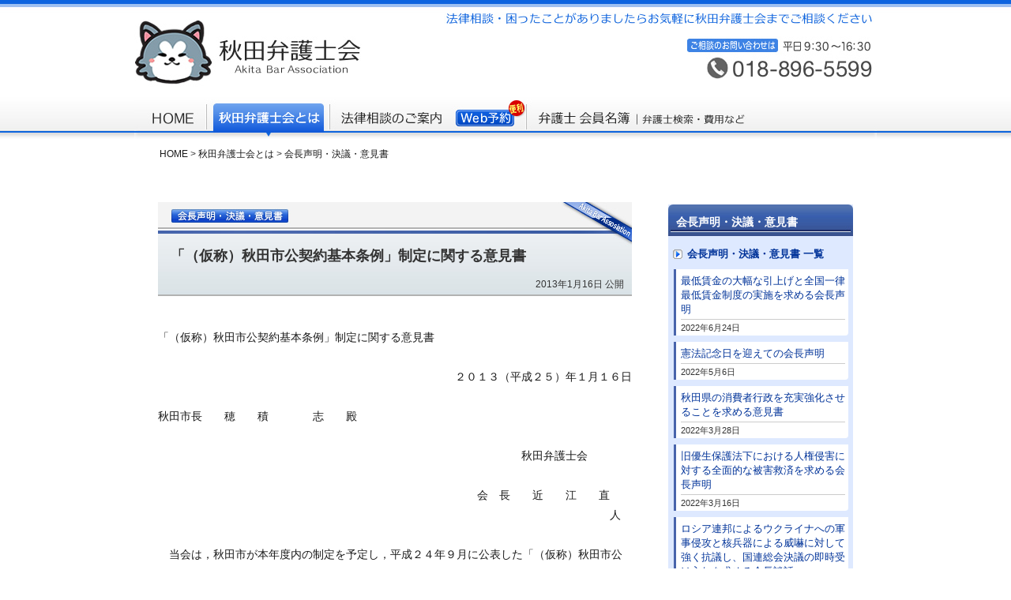

--- FILE ---
content_type: text/html
request_url: https://akiben.jp/statement/2013/01/post-17.html
body_size: 29263
content:
<!DOCTYPE html PUBLIC "-//W3C//DTD XHTML 1.0 Strict//EN" "https://www.w3.org/TR/xhtml1/DTD/xhtml1-strict.dtd">
<html xmlns="https://www.w3.org/1999/xhtml" xml:lang="ja" lang="ja" dir="ltr">
<head>
<meta http-equiv="Content-Type" content="text/html; charset=UTF-8" />

<link rel="start" href="https://akiben.jp/index.html" title="Home" />
<link rel="shortcut icon" type="image/x-icon" href="https://akiben.jp/favicon.ico" />
<link rel="icon" type="image/vnd.microsoft.icon" href="https://akiben.jp/favicon.ico" />
<link rel="apple-touch-icon" type="image/png" href="https://akiben.jp/apple-touch-icon.png" />
<meta name="msapplication-TileImage" content="https://akiben.jp/image/tile-icon.png" />
<meta name="msapplication-TileColor" content="#225DD5" />
<link rel="alternate" type="application/rss+xml" title="最新情報-RSS" href="https://akiben.jp/index.xml" />
<link rel="alternate" type="application/atom+xml" title="最新情報-Atom" href="https://akiben.jp/atom.xml" />
<meta http-equiv="content-style-type" content="text/css" />
<link rel="stylesheet" href="https://akiben.jp/css/pc/styles.css" type="text/css" charset="UTF-8" />
<link rel="stylesheet" href="https://akiben.jp/profile/profile.css" type="text/css" charset="UTF-8" />
<meta http-equiv="content-script-type" content="text/javascript" />
<script type="text/javascript" charset="UTF-8">
<!-- 
function TigilError() {
return true;
}
window.onerror = TigilError;
// -->
</script>
<script src="https://akiben.jp/js/pc/import.js" type="text/javascript" charset="UTF-8"></script>
<script type="text/javascript" charset="UTF-8">
var _gaq = _gaq || [];
var pluginUrl =
 '//www.google-analytics.com/plugins/ga/inpage_linkid.js';
_gaq.push(['_require', 'inpage_linkid', pluginUrl]);
_gaq.push(['_setAccount', 'UA-34104746-1']);
_gaq.push(['_setDomainName', 'akiben.jp']);
_gaq.push(['_trackPageview']);
 (function() {
var ga = document.createElement('script'); ga.type = 'text/javascript'; ga.async = true;
ga.src = ('http:' == document.location.protocol ? 'https://ssl' : 'https://www') + '.google-analytics.com/ga.js';
var s = document.getElementsByTagName('script')[0]; s.parentNode.insertBefore(ga, s);
})();
</script>
<script type="text/javascript" charset="UTF-8">
$.switchPc2Sp({
mode : "pc" ,
spLinkBlockInPc : "#spLinkBlockInPc" , 
anchorToPcInSp : "#anchorToPcInSp"
});
</script>
<style>#spLinkBlockInPc {display:none;}</style>
<link rel="EditURI" type="application/rsd+xml" title="RSD" href="https://akiben.jp/rsd.xml" />
<title>「（仮称）秋田市公契約基本条例」制定に関する意見書｜会長声明・決議・意見書 2013【秋田弁護士会】</title>
</head>

<body id="statement">
<div id="container">
<div id="header">
<div id="header-main">
<img src="https://akiben.jp/image/head01.jpg" alt="法律相談・困ったことがありましたらお気軽に秋田弁護士会までご相談ください" width="940" height="30" />
<div class="akiben"><a href="https://akiben.jp/"><img src="https://akiben.jp/image/head02.jpg" alt="秋田弁護士会" width="310" height="80" /></a></div><!-- .akiben -->
<img class="float-right" src="https://akiben.jp/image/head03.jpg" alt="秋田弁護士会へのご相談のお問い合わせ電話 018-896-5599（平日9：00〜17：00）" width="240" height="70" />
</div><!-- #header-main -->

<div id="header-navi">
<ul>
<li><a href="https://akiben.jp/index.html"><img class="pica-menu" src="https://akiben.jp/image/btn01.jpg" alt="HOME｜秋田弁護士会" width="91" height="49" border="0" id="menu01" /><img class="pica-menu" src="https://akiben.jp/image/btn01-1.jpg" alt="HOME｜秋田弁護士会" width="91" height="49" border="0" id="menu01-1" /></a></li>
<li><a href="https://akiben.jp/profile/index.html"><img class="pica-menu" src="https://akiben.jp/image/btn02.jpg" alt="秋田弁護士会とは｜秋田弁護士会" width="156" height="49" border="0" id="menu02" /><img class="pica-menu" src="https://akiben.jp/image/btn02-1.jpg" alt="秋田弁護士会とは｜秋田弁護士会" width="156" height="49" border="0" id="menu02-1" /></a></li>
<li><a href="https://akiben.jp/consultation/index.html"><img class="pica-menu" src="https://akiben.jp/image/btn03.jpg" alt="法律相談のご案内｜秋田弁護士会" width="154" height="49" border="0" id="menu03" /><img class="pica-menu" src="https://akiben.jp/image/btn03-1.jpg" alt="法律相談のご案内｜秋田弁護士会" width="154" height="49" border="0" id="menu03-1" /></a></li>
<li><a href="https://akiben.jp/yoyaku/"><img class="pica-menu" src="https://akiben.jp/image/btn032.jpg" alt="法律相談のご案内｜秋田弁護士会" width="95" height="49" border="0" id="menu032" /></a></li>
<li><a href="https://akiben.jp/lawyer/index.html"><img class="pica-menu" src="https://akiben.jp/image/btn04.jpg" alt="秋田弁護士会 弁護士 会員名簿（弁護士検索・弁護士費用など）" width="285" height="49" border="0" id="menu04" /><img class="pica-menu" src="https://akiben.jp/image/btn04-1.jpg" alt="秋田弁護士会 弁護士 会員名簿（弁護士検索・弁護士費用など）" width="285" height="49" border="0" id="menu04-1" /></a></li>
</ul>
</div><!-- #header-navi -->
<div id="topicpath">
<ol>
<li><a href="https://akiben.jp/index.html" title="秋田弁護士会">HOME</a> &gt; </li>
<li><a href="https://akiben.jp/profile/index.html">秋田弁護士会とは</a> &gt; </li>
<li><a href="https://akiben.jp/statement/index.html">会長声明・決議・意見書</a></li>
</ol>
</div><!-- end #topicpath -->
</div><!-- #header -->

<div id="content">
<div id="main-content">

<div class="statement">
<h1 id="page-title" class="asset-name entry-title">「（仮称）秋田市公契約基本条例」制定に関する意見書</h1>
<div class="data-blog">2013年1月16日 公開</div><!-- .data-blog -->
</div><!-- .statement -->

<div style="text-align: left;">「（仮称）秋田市公契約基本条例」制定に関する意見書</div><div><br /></div><div style="text-align: right;">　　　　　　　　　　　　　　　　　　　　　　　２０１３（平成２５）年１月１６日</div><div><br /></div><div>秋田市長　　穂　　積　　　　志　　殿</div><div><br /></div><div style="text-align: right;">　　　　　　　　　　　　　　　　　　　　　　　　　　　　秋田弁護士会 &nbsp; &nbsp; &nbsp; &nbsp; &nbsp; &nbsp; &nbsp; 　　　　　</div><div style="text-align: right;">　　　　　　　　　　　　　　　　　　　　　　　　　　　会　長　　近　　江　　直　　人　</div><div><br /></div><div>　当会は，秋田市が本年度内の制定を予定し，平成２４年９月に公表した「（仮称）秋田市公契約基本条例」の概要（以下「市条例案」という。）について，以下のとおり，意見を述べる。</div><div><br /></div><div>第１　意見の趣旨</div><div><br /></div><div>１　条例の目的について</div><div><br /></div><div>　市条例案第１の目的規定に，労働者の適正な労働条件等を確保する旨を明記するべきである。</div><div><br /></div><div>２　条例が適用される公契約（工事，業務委託契約等）及び労働者の範囲について</div><div><br /></div><div>（１）市条例案第２の定義規定に，条例が適用される公契約（工事・業務委託契約等）の具体的な範囲を明記するべきである。</div><div><br /></div><div>（２）市条例案第３（２）等にある「対象労働者」の範囲を具体的に明記するべきである。</div><div><br /></div><div>３　労働者の労働報酬下限額（最低賃金）の規定について</div><div><br /></div><div>　労働者の労働報酬下限額を条例において規定し，労働報酬下限額を審議する第三者委員会等を設置するべきである。</div><div><br /></div><div>４　労働者への周知について</div><div><br /></div><div>　受注者において，対象労働者の範囲，労働報酬下限額及び労働者が異議申出をする場合の申出先と，労働者が当該申出をしたことを理由に解雇・請負契約の解除その他不利益な扱いをしてはならない旨定め，これら事項を作業場の見やすい場所に掲示又は書面で労働者に交付する義務がある旨規定するべきである。</div><div><br /></div><div>５　受注者に対する報告及び立ち入り検査について</div><div><br /></div><div>　受注者に対する市の検査・調査権限として，労働者からの異議申出があった場合に加え，市が条例に定める事項の遵守状況を確認するために必要があると認める場合にも，受注者に対し必要な報告若しくは資料の提出を求めること及び立ち入り検査を可能とする旨規定するべきである。</div><div><br /></div><div>　６　是正命令と是正報告について</div><div><br /></div><div>（１）受注者に対する市の是正命令の発動は，「違反等があったことが明らかなとき」（市条例案第７の２（３））に限定するのではなく，より広く，市が受注者の条例違反を認めた場合に是正のための必要な措置を命ずることができる旨規定するべきである。</div><div><br /></div><div>（２）是正命令を受けた受注者は，速やかに是正措置を講ずるとともに，市が指　定する期日までに，市に報告する義務が存する旨規定するべきである。</div><div><br /></div><div>　７　制裁的規定について</div><div><br /></div><div>　公契約条例の実効性を確保するために，違反業者の公表，公契約の解除，違約金支払，資格停止措置等の制裁的規定を設けるべきである。</div><div><br /></div><div>第２　意見の理由</div><div><br /></div><div>　１　条例の目的について</div><div><br /></div><div>（１）秋田市が，他の自治体より先進して，公契約条例の制定に向けて取り組んでいる姿勢は評価すべきものである。</div><div>　しかし，この度公表された市条例案は，そもそも条例が適用される公契約及び対象労働者の範囲が一義的には明らかではない上，労働者の最低賃金や条例の実効性を確保する制裁的規定も盛り込まれていないなど，既に制定され，施行されている他の自治体の条例と比べても著しく抽象的かつ概括的なものとなっている。この点，市条例案第９において，具体的な規定は，市長が定める規則に委任し，別にこれを定めるとしているが，公契約を通じて政策目的を実現するためには，議会において十分な検討を経て規律すべきであるから，市長が定める規則ではなく，議会が制定する条例で上記具体的規定を定めるべきである。</div><div><br /></div><div>（２）今日，委託企業間の価格競争の激化等により，落札額の低下が進み，サービスの質の低下やいわゆるワーキングプアと呼ばれる労働者の労働条件の悪化が社会問題化している。</div><div>　そこで，かかる社会問題を克服し，公契約に基づく事業やサービスの質の向上，地域経済の健全な発展と市民の経済活動の活性化を図るためには，労働者の雇用と適正な労働条件の確保が不可欠である。</div><div>　しかしながら，市条例案においては，多くの他の自治体が条例の目的に掲げている労働条件の適正化に関しては一切触れられていない。</div><div>　この点，市が条例案の目的に掲げる「公契約の適正な履行および良好な品質の確保を図」るためには，公契約にかかる業務に従事する労働者の雇用と適正な労働条件の確保を図ることが不可欠であることからも，対象労働者の労働条件の適正化を図ることを公契約条例制定の第１次的目的と捉え，市条例案の目的規定にもその旨を明記するべきである。</div><div><br /></div><div>２　条例が適用される工事，業務委託及び労働者の範囲について</div><div><br /></div><div>　市条例案第２（１）では，公契約を「市が発注する工事又は製造その他についての請負契約および業務の委託に関する契約」と定義付けているところ，他の自治体の公契約条例と異なり，予定価格等の具体的要件が定められていない。この点，市条例案規定のとおり，価格を制限することなく，市が発注する一切の上記契約が対象となるのであれば，これは高く評価することができる。しかし，実際には対象となる公契約の範囲も規則で定めるとするのであれば，上記のとおり，妥当ではない。</div><div>　また，市条例案第３（２）等にある「対象労働者」については，「公契約の履行に関わる労働者」と規定されているだけで，下請負者に雇用される労働者や派遣により従事する労働者が含まれるのか否かは不明である上，指定管理者制度での適用があるか否か，個人請負労働者が含まれるのか否かも明らかではない。</div><div>　したがって，条例が適用される工事，業務委託及び労働者の範囲については，市長が定める規則によってではなく，議会における検討を通じて客観性と透明性を高め，広く市民に周知させる見地から、条例において具体的に明記するべきである。</div><div><br /></div><div>３　労働者の労働報酬下限額（最低賃金）の規定について</div><div><br /></div><div>　公契約条例において労働者の労働報酬下限額を規定し、労働者の最低賃金を相当程度引き上げることは、市民の経済活動の活性化に資するとともに、ひいては地域経済の健全な発展に繋がるものである。</div><div>　この点，公契約条例で受注者に一定額の賃金支払の義務を課すことは，契約当事者の合意に基づいて相手方を拘束するものであって，公権力的な規制に基づく義務ではないことから，最低賃金法には抵触しないと解され，また，対等な当事者間の合意を根拠とする以上，優越的地位の濫用には当たらず独占禁止法第２条９項各号が定める「不公正な取引方法」のいずれの類型にも該当するものでもない。</div><div>　したがって，委託企業間の価格競争の激化等により，現場で業務に直接従事している労働者に低賃金が押し付けられている現状を改善するためには，労働報酬下限額を条例に明記するべきである。</div><div>　そして，適正かつ妥当な報酬額を策定するためには，専門性，客観性及び透明性を高める必要があることから，審議会等の第三者委員会を設置して検討されるべきである。</div><div><br /></div><div>４　労働者への周知について</div><div><br /></div><div>　対象労働者が，支払を受けた作業報酬額等について異議がある場合に申出ができるとしても，申出をする先を知ることができず，申出をすることで不利益な扱いをされるのであれば，対象労働者は申出をするのに萎縮し，事実上異議申出をすることは期待できないから，かかる事態を回避するため労働者への周知を図ることが必要となる。</div><div>　また，受注者においても，条例に定める事項について遵守するべきことを客観的・外形的に意識することが可能となる。</div><div><br /></div><div>５　受注者に対する報告及び立ち入り検査について</div><div><br /></div><div>　市条例案では，対象労働者が申出をしない限り，市において受注者に対し立ち入り調査等を実施することができない。</div><div>　この点，対象労働者による申出がない場合に，条例に定める事項を遵守していない受注者に対して報告や資料の提出，立ち入り検査等の措置ができないことになれば，条例違反の状態を放置することになりかねない。</div><div>　したがって，対象労働者から異議申出があった場合に限定せず，条例に定める事項の遵守状況を確認するために必要があると認める場合にも受注者に対し必要な報告若しくは資料の提出，立ち入り検査を可能とする旨規定する必要がある。</div><div><br /></div><div>６　是正命令と是正報告について</div><div><br /></div><div>　市条例案第７の２（３）において，「違反等があったことが明らかなとき」に，市が是正のための必要な措置を命ずるとし，条例違反の明白性を是正命令の発動要件としているが，これでは是正命令の発動要件が限定されることから，「市が受注者の条例違反を認めた場合」にも是正のための必要な措置を命ずることができる旨規定するべきである。</div><div>　また，是正命令を受けた受注者は，速やかに是正措置を講ずることが期待されるところ，その是正内容を明確にし，かつ，確実に履行させるため，受注者に対する是正内容の報告義務を定めるべきである。</div><div><br /></div><div>７　制裁的規定について</div><div><br /></div><div>　条例に違反し，是正命令を受けた受注者においては，必要な是正措置を適切に履行することが期待されるところであるが，実効性を確保するため，違反業者の公表，公契約の解除，違約金支払，資格停止措置等の制裁的規定を設けることも検討されるべきである。</div><div><br /></div><div style="text-align: right;">　　　　　　　　　　　　　　　　　　　　　　　　　　　　　　　　　以　上</div> 



<div id="blog-navi">
<div id="blog-navi01"><a href="https://akiben.jp/statement/2013/02/post-62.html" class="next"><img class="pica-pnt" src="https://akiben.jp/statement/image/btn-next01.jpg" alt="オスプレイの普天間基地配備の撤回を求める会長声明" title="オスプレイの普天間基地配備の撤回を求める会長声明" width="163" height="30" /></a></div><div id="blog-navi02"><a href="https://akiben.jp/statement/index.html"><img class="pica-pnt" src="https://akiben.jp/statement/image/btn-home01.jpg" alt="会長声明・決議・意見書 一覧【秋田弁護士会】" width="159" height="30" /></a></div><div id="blog-navi03"><a href="https://akiben.jp/statement/2013/01/post-13.html" class="previous"><img class="pica-pnt" src="https://akiben.jp/statement/image/btn-prev01.jpg" alt="給費制復活を含む司法修習生への経済的支援を求める会長声明" title="給費制復活を含む司法修習生への経済的支援を求める会長声明" width="163" height="30" /></a></div>
</div><!-- #blog-navi -->
</div><!-- #main-content -->

<div id="sidebar-blog" class="sidebar-statement">
<h3 class="widget-top">会長声明・決議・意見書</h3>
<ul>
<li class="main"><a href="https://akiben.jp/statement/index.html">会長声明・決議・意見書 一覧</a></li>
<li><a href="https://akiben.jp/statement/2022/06/post-168.html">最低賃金の大幅な引上げと全国一律最低賃金制度の実施を求める会長声明</a><br />
<div class="data-menu">2022年6月24日</div></li>


<li><a href="https://akiben.jp/statement/2022/05/post-167.html">憲法記念日を迎えての会長声明</a><br />
<div class="data-menu">2022年5月6日</div></li>


<li><a href="https://akiben.jp/statement/2022/03/post-166.html">秋田県の消費者行政を充実強化させることを求める意見書</a><br />
<div class="data-menu">2022年3月28日</div></li>


<li><a href="https://akiben.jp/statement/2022/03/post-165.html">旧優生保護法下における人権侵害に対する全面的な被害救済を求める会長声明</a><br />
<div class="data-menu">2022年3月16日</div></li>


<li><a href="https://akiben.jp/statement/2022/03/post-164.html">ロシア連邦によるウクライナへの軍事侵攻と核兵器による威嚇に対して強く抗議し、国連総会決議の即時受け入れを求める会長談話</a><br />
<div class="data-menu">2022年3月8日</div></li>


<li><a href="https://akiben.jp/statement/2022/02/post-163.html">秋田県多様性に満ちた社会づくり基本条例（仮称）及び多様性に満ちた社会づくりに関する指針（仮称）に対する意見</a><br />
<div class="data-menu">2022年2月18日</div></li>


<li><a href="https://akiben.jp/statement/2022/02/post-162.html">秋田県への人権救済申立事件(勧告)</a><br />
<div class="data-menu">2022年2月1日</div></li>
</ul>
</div><!-- #sidebar-blog -->
<div id="sidebar">
<div class="widget-profile widget">
<h3 class="widget-top">秋田弁護士会とは</h3>
<ul>
<li class="main"><a href="https://akiben.jp/profile/index.html">秋田弁護士会とは トップ<br />
<span class="font-normal">（秋田弁護士会概要）</span></a></li>
<li><a href="https://akiben.jp/profile/president.html">会長挨拶</a></li>
<li><a href="https://akiben.jp/statement/index.html">会長声明・決議・意見書</a></li>
<li><a href="https://akiben.jp/profile/committee.html">委員会活動</a>
<ul>
<li><a href="https://akiben.jp/profile/cmt-human-rights.html">人権擁護委員会</a></li>
<li><a href="https://akiben.jp/profile/cmt-pollution.html">公害環境対策委員会</a></li>
<li><a href="https://akiben.jp/profile/cmt-criminal-case.html">刑事問題対策委員会</a></li>
<li><a href="https://akiben.jp/profile/cmt-children.html">子どもの人権に関する委員会</a></li>
<li><a href="https://akiben.jp/profile/cmt-consumer.html">消費者問題対策委員会</a></li>
<li><a href="https://akiben.jp/profile/cmt-handicapped.html">高齢者・障害者問題対策委員会</a></li>
<li><a href="https://akiben.jp/profile/cmt-consultation.html">法律相談センター運営委員会</a></li>
<li><a href="https://akiben.jp/profile/cmt-violence.html">民事介入暴力対策委員会</a></li>
<li><a href="https://akiben.jp/profile/cmt-victim.html">犯罪被害者支援委員会</a></li>
<li><a href="https://akiben.jp/profile/cmt-judiciary.html">司法問題対策委員会</a></li>
<li><a href="https://akiben.jp/profile/cmt-constitution.html">憲法委員会</a></li>
<li><a href="https://akiben.jp/profile/cmt-pr.html">広報委員会</a></li>
<li><a href="https://akiben.jp/profile/cmt-citizen.html">市民のための法教育委員会</a></li>
<li><a href="https://akiben.jp/profile/cmt-needy.html">貧困問題対策委員会</a></li>
<li><a href="https://akiben.jp/profile/equality.html">両性の平等に関する委員会</a></li>
</ul></li>
<li><a href="https://akiben.jp/profile/lecturer.html">講師派遣のご案内</a></li>
<li><a href="https://akiben.jp/profile/tsushin.html">あきべん通信・発行冊子</a></li>
<li><a href="https://akiben.jp/profile/aba-hall.html">会館情報<span class="font-normal">（アクセスマップ）</span></a>
<li><a href="https://akiben.jp/profile/related-org.html">関連団体</a>
<li><a href="https://akiben.jp/profile/links.html">リンク集</a>
</ul>
</div><!-- .widget -->

<div class="side-banner">
<a href="https://akiben.jp/event/index.html"><img src="https://akiben.jp/image/banner-event.jpg" alt="秋田弁護士会のイベント情報" width="234" height="50" /></a>
<p>無料法律相談などのイベント情報はこちらからチェック。</p>
<a href="https://akiben.jp/info/index.html"><img src="https://akiben.jp/image/banner-info.jpg" alt="秋田弁護士会からのお知らせ" width="234" height="50" /></a>
<p>業務時間の変更やホームページの更新などについてのご案内。</p>
<a href="https://akiben.jp/consultation/debt.html"><img src="https://akiben.jp/image/banner-debt.jpg" alt="多重債務相談（借金問題でお困りの方へ）" width="234" height="60" /></a>
<p>初回無料、秋田県内各地で対応中！<br />
先ずはご相談ください。</p>
<a href="https://akiben.jp/links/"><img src="https://akiben.jp/image/banner-links.jpg" alt="秋田弁護士会お奨めリンク集" width="234" height="60" /></a>
<p>困った時に役に立つリンク集です。</p>
</div><!-- .side-banner -->

<div class="hr-dot-long"><hr /></div><!-- 区切り線.hr-blue -->

<a href="https://mobile.twitter.com/akibenkouhou" target="_blank"><img src="https://akiben.jp/images/twitter-banner.png" alt="秋田弁護士会に関する情報をTwitterで発信しています！" width="234" height="60" /></a>
<br /><br />
<a href="https://akiben.jp/profile/legal-navi.html"><img src="https://akiben.jp/profile/image/radio_banner_side.jpg" alt="あきべん暮らしの法律ナビ〔ラジオ番組〕" width="234" height="138" /></a>
<p>&nbsp;</p>
</div><!-- #sidebar -->

<div style="clear:both;"></div>
</div><!-- #content -->

<div id="footer">
<div id="backone">
<a href="javaScript:history.back();" onmouseout="MM_swapImgRestore()" onmouseover="MM_swapImage('goback','','https://akiben.jp/image/btn-back02.jpg',1)"><img src="https://akiben.jp/image/btn-back01.jpg" alt="ひとつ前のページにもどる" width="201" height="26" border="0" id="goback" /></a><a href="https://akiben.jp/index.html" onmouseout="MM_swapImgRestore()" onmouseover="MM_swapImage('gotop','','https://akiben.jp/image/btn-top02.jpg',1)"><img src="https://akiben.jp/image/btn-top01.jpg" alt="秋田弁護士会｜トップページにもどる" width="201" height="26" border="0" id="gotop" /></a>
</div><!-- end #backone -->
<div id="footer-link">
<ul>
<li class="first"><a href="https://akiben.jp/index.html">HOME</a></li>
<li><a href="https://akiben.jp/profile/index.html">秋田弁護士会とは</a></li>
<li><a href="https://akiben.jp/consultation/index.html">法律相談のご案内</a></li>
<li><a href="https://akiben.jp/lawyer/index.html">弁護士 会員名簿（弁護士検索・費用など）</a></li>
</ul>
<p><a href="#header" title="このページの先頭へ" onclick="backToHead(); return false"><img src="https://akiben.jp/image/btn-head.jpg" alt="このページの先頭へ" width="128" height="17" /></a></p>
</div><!-- #footer-link -->
<div id="footer-content">
<address>
<img src="https://akiben.jp/image/logo-footer.jpg" alt="秋田弁護士会" width="144" height="22" /><br />
〒010-0951 秋田県秋田市山王6丁目2−7<br />
〔業務時間　平日 9：00～17：00〕<br />
〔電話受付　平日 9：30～16：30〕<br />
TEL 018－862－3770（代表）
</address>
<div id="footer-inquiry">
<img src="https://akiben.jp/image/banner-inquiry.jpg" alt="一人で悩まず、お気軽にご相談ください。秋田弁護士会へのご相談のお問い合わせ電話 018-896-5599（平日9：00〜17：00）" width="288" height="114" />
</div><!-- #footer-inquiry -->
<div id="footer-device">
<p>このホームページは、<a href="https://akiben.jp/sp/index.html">スマートフォン</a>・<br />
<a href="https://akiben.jp/mobile/index.html">携帯電話</a>からもご覧いただけます。</p>
<a href="https://akiben.jp/sp/index.html"><img src="https://akiben.jp/image/footer-sp.jpg" alt="スマートフォン版ホームページ" width="70" height="110" /></a><a href="https://akiben.jp/mobile/index.html"><img src="https://akiben.jp/image/footer-mp.jpg" alt="携帯電話版ホームページ" width="165" height="110" /></a>
</div><!-- #footer-device -->
</div><!-- #footer-content -->
<div style="clear:both;"></div>
<div id="footer-inner">
<ul>
<li>&#9654; <a href="https://akiben.jp/privacy/index.html">個人情報等保護方針</a></li>
<li>&#9654; <a href="https://akiben.jp/site/index.html">このホームページについて</a></li>
<li>&#9654; <a href="https://akiben.jp/sitemap/index.html">サイトマップ</a></li>
</ul>
</div><!-- #footer-inner -->
</div><!-- #footer -->

<div id="spLinkBlockInPc">
<a href="https://akiben.jp/sp/" id="anchorToSpInPc"><span>スマートフォン版サイトを覧る</span></a>
</div><!-- #spLinkBlockInPc -->
</div><!-- #container -->

<div id="copyright">
Copyright &copy; <script type="text/javascript" src="https://akiben.jp/js/copyright.js" charset="UTF-8"></script> 
<a href="https://akiben.jp/">Akita Bar Association</a>. All Rights Reserved. 
</div><!-- #copyright -->
</body>
</html>

--- FILE ---
content_type: text/css
request_url: https://akiben.jp/css/pc/styles.css
body_size: 66
content:
@charset "UTF-8";

@import url(reset.css);
@import url(base2.css);

--- FILE ---
content_type: text/css
request_url: https://akiben.jp/profile/profile.css
body_size: 2478
content:
@charset "UTF-8";

/* 〔ラジオ〕
---------------------------------------------------------------------- */

#main-wide {
width: 880px;
margin: 0px auto;
}
#main-wide h1 {
margin-bottom: 40px;
}
#main-wide p {
margin-bottom: 18px;
line-height: 1.8;
}
#main-wide p.radio {
font-size: 14px;
margin-top: 30px;
border-top: 3px dotted #30659B;
padding-top: 20px;
width: 630px;
margin-bottom: 28px;
}
#radio-cont {
float: left;
width: 654px;
}
#radio-ph {
float: right;
}
#radio-ph h2 {
font-size: 14px;
font-weight: normal;
color: #333;
margin-bottom: 4px;
margin-top: -10px;
}
#radio-ph img {
padding: 2px;
border: 1px solid #CCC;
margin-bottom: 14px;
}

#podcast {
font-size: 14px;
}
#podcast img {
float: left;
padding-right: 14px;
padding-bottom: 14px;
}
#podcast img.abs {
padding-top: 14px;
}


/* 〔あきべん通信〕
---------------------------------------------------------------------- */

#main-content h2.leaf {
background: #344C9A;
display: inline-block;
color: #FFF;
padding-right: 1em;
padding-left: 1em;
border-left: 5px solid #4886CE;
}
.akiben-tsushin {
width: 600px;
float: left;
border-bottom: 1px solid #CCC;
margin-bottom: 30px;
padding-bottom: 20px;
}
.akiben-tsushin img.no {
border: 1px solid #3D5BB7;
float: left;
margin-right: 20px;
}

#tsushin-cont {
float: left;

max-width: 398px;
}

#tsushin-cont .annai {
line-height: 1.6;
}
.akiben-tsushin .sending {
border: 1px solid #344C9A;
padding: 14px;
line-height: 1.6;
margin-bottom: 24px;
-ms-border-radius:		5px; /* CSS3-角丸・以下5行 */
-moz-border-radius:		5px;
-o-border-radius:			5px;
-webkit-border-radius:	5px;
border-radius:				5px;
}
.akiben-tsushin .sending h4 {
font-size: 16px;
padding-bottom: 10px;
color: #C00;
}
#sassi {
font-size: 15px;
border: 1px solid #344C9A;

line-height: 1.6;
margin: 0px 30px 24px;
padding: 10px 14px 10px;
-ms-border-radius:		5px; /* CSS3-角丸・以下5行 */
-moz-border-radius:		5px;
-o-border-radius:			5px;
-webkit-border-radius:	5px;
border-radius:				5px;
}

.akiben-tsushin .date {
font-size: 13px;
margin-bottom: 14px;
}
.akiben-tsushin li {
font-size: 13px;
list-style: decimal inside;
margin-bottom: 2px !important;
}
.akiben-tsushin ol {
margin-bottom: 8px;
}
.akiben-tsushin p {
font-size: 15px;
margin-bottom: 10px;
}
.akiben-tsushin .link a {
background: #FF9;
display: inline;
padding: 4px 10px 2px;
border: 1px solid #3F5CB8;
}

.tsushin {
background: url(https://akiben.jp/profile/tsushin/tsuushin-mark.jpg) no-repeat 420px 110px;
}


--- FILE ---
content_type: text/css
request_url: https://akiben.jp/css/pc/reset.css
body_size: 2140
content:
@charset "UTF-8";

/* =Reset default browser CSS. Based on work by Eric Meyer. 
　　Customized by DESIGN CROSS in 2011-03-01
-------------------------------------------------------------- */

html, body, div, span, applet, object, iframe,
h1, h2, h3, h4, h5, h6, p, blockquote, pre,
a, abbr, acronym, address, big, cite, code,
del, dfn, em, font, img, ins, kbd, q, s, samp,
small, strike, strong, sub, sup, tt, var,
b, u, i, center,
dl, dt, dd, ol, ul, li,
fieldset, form, label, legend,
table, caption, tbody, tfoot, thead, tr, th, td {
background-color: transparent;
margin: 0;
padding: 0;
border: none;
list-style: none;
}
body {
_font-family: Verdana, Geneva, "ＭＳ Ｐゴシック", "MS PGothic", sans-serif;
color: #191919;
padding: 0; /* これにより、IE 5* ブラウザではコンテナが中央揃えになります。そして、テキストは、#container セレクタの初期設定である左揃えに設定されます */
margin: 0; /* 複数の異なるブラウザの初期設定値に対応するため、body エレメントのマージンと余白を 0 にすることをお勧めします */
text-align: center;
font: 100%/1.6 "ヒラギノ角ゴ Pro W3", "Hiragino Kaku Gothic Pro", "メイリオ", Meiryo, Osaka, "ＭＳ Ｐゴシック", "MS PGothic", sans-serif;
background: #FFFFFF;
}
h1, h2, h3, h4, h5, h6 {
font-family: "ヒラギノ角ゴ Pro W3", "Hiragino Kaku Gothic Pro", "メイリオ", Meiryo, Osaka, "ＭＳ Ｐゴシック", "MS PGothic", sans-serif;
}
blockquote {
quotes: none;
}
blockquote:before, blockquote:after {
content: '';
content: none;
}
del {
text-decoration: line-through;
}
/* tables still need 'cellspacing="0"' in the markup */
table {
border-collapse: collapse;
border-spacing: 0;
}
img {
-ms-interpolation-mode: bicubic;
vertical-align: top;
}
a img {
border: none;
}
a:link {
color: #003399;
text-decoration: none;
}
a:visited {
color: #003399;
text-decoration: none;
}
a:hover {
color: #E10112;
text-decoration: underline;
}
a:active {
color: #CC3333;
text-decoration: none;
}

em {
font-style: normal;
font-weight: bolder;
text-decoration: none;
}
hr {
display: none;
}


--- FILE ---
content_type: text/css
request_url: https://akiben.jp/css/pc/base2.css
body_size: 52057
content:
@charset "UTF-8";

body {
_font-family: Verdana, Geneva, "ＭＳ Ｐゴシック", "MS PGothic", sans-serif;
color: #191919;
padding: 0; /* これにより、IE 5* ブラウザではコンテナが中央揃えになります。そして、テキストは、#container セレクタの初期設定である左揃えに設定されます */
margin: 0; /* 複数の異なるブラウザの初期設定値に対応するため、body エレメントのマージンと余白を 0 にすることをお勧めします */
text-align: center;
font: 100%/0px "ヒラギノ角ゴ Pro W3", "Hiragino Kaku Gothic Pro", "メイリオ", Meiryo, Osaka, "ＭＳ Ｐゴシック", "MS PGothic", sans-serif;
background: #FFF url(https://akiben.jp/image/bg.jpg) repeat-x left top;
-webkit-text-size-adjust: none;
}

#container {
width: 940px;
margin: 0px auto; /* 自動マージン（幅と連動）により、ページが中央揃えになります */
text-align: left;
line-height: 1.6;
background: url(https://akiben.jp/image/bg-header.jpg) no-repeat left top;
}

#top #container {
background: url(https://akiben.jp/image/bg-top.jpg) no-repeat left top;
}


/* 〔トップページ-上段〕
---------------------------------------------------------------------- */
#top-copy {
margin: 33px 0px 16px 30px;
margin: 63px 0px 16px 30px;

background: url(https://akiben.jp/images/bg-top-copy.jpg) no-repeat left top;
}
#top-copy p {
font-size: 14px;
line-height: 1.6;
margin-top: 9px;
color: #333;
}


a:link {
color: #003399;
text-decoration: none;
}
a:visited {
color: #003399;
text-decoration: none;
}
a:hover {
color: #E10112;
text-decoration: underline;
}
a:active {
color: #CC3333;
text-decoration: none;
}


/* #header　▼▼▼▼▼▼▼▼▼▼▼▼▼▼▼▼▼▼▼▼▼i
---------------------------------------------------------------------- */
#header {
}
#header h1,
#header .akiben {
display: inline;
float: left;
}
#header-main {
display: block;
height: 126px;
width: 940px;
}
#header-navi {
height: 49px;
width: 940px;
}
#header-navi li {
float:left; /* リストを横に並べるためのテク〔長谷川〕 */
list-style-type:none;
padding:0px;
margin:0px;
height:49px;
line-height: 0;
}

/* #menu〔ヘッダーメニューボタン〕
-------------------------------------------------------------- */
#menu01,
#menu01-1 {
width: 91px;
}
#menu02,
#menu02-1 {
width: 156px;
}
#menu03,
#menu03-1 {
width: 154px;
}
#menu032,
#menu032-1 {
width: 95px;
}
#menu04,
#menu04-1 {
width: 285px;
}
#menu01,
#menu02,
#menu03,
#menu04,
#top #menu01-1,
#profile #menu02-1,
#links #menu02-1,
#statement #menu02-1,
#event #menu02-1,
#info #menu02-1,
#consultation #menu03-1,
#lawyer #menu04-1 {
display: inline;
}
#menu01-1,
#menu02-1,
#menu03-1,
#menu04-1,
#top #menu01,
#profile #menu02,
#links #menu02,
#statement #menu02,
#event #menu02,
#info #menu02,
#consultation #menu03,
#lawyer #menu04 {
display:none;
}


/* #topicpath　▼▼▼ */
#topicpath {
text-decoration: none;
list-style: none;
line-height: 12px;
font-size: 12px;
margin: 14px 100px 30px 30px;
color: #333;
overflow: hidden;
}
#topicpath ol {
padding: 0px 0px 10px 2px;
}
#topicpath li {
display: inline;
}
#topicpath a:link {
color: #191919;
}
#topicpath a:visited {
color: #191919;
}
#topicpath a:hover {
color: #E10112;
}
#topicpath a:active {
color: #191919;
}

#top #topicpath {
display:none;
}


/* #content　▼▼▼ */

#content {
margin-bottom: 60px;
}

/* 〔トップページ-上段〕
---------------------------------------------------------------------- */

#top-consultation-ue {
margin: 0px auto 0px 30px;
background: url(https://akiben.jp/image/bg-top-consultation-ue.jpg) no-repeat left top;
width: 880px;
min-height:138px; /* 以下3行の並びでIE6にもmin-heightを適用可能 */
height: auto !important;
height: 138px;
}
#top-consultation-ue p {
font-size: 14px;
line-height: 1.48;
padding: 88px 14px 12px 150px;
}
#top-consultation-shita {
margin: 0px auto 20px 30px;
background: url(https://akiben.jp/image/bg-top-consultation-shita.jpg) no-repeat left bottom;
width: 880px;
min-height:268px; /* 以下3行の並びでIE6にもmin-heightを適用可能 */
height: auto !important;
height: 268px;
position: relative;
}
img.free {
vertical-align: baseline;
font-size: 0px;
line-height: 1px;
padding-left: 8px;
}

img#banner-sat {
position: absolute;
left: 470px;
top: 144px;
}



#top-consultation-shita ul.left {
float: left;
width: 430px;
padding-left: 42px;
margin-bottom: 10px;
}
#top-consultation-shita ul.right {
float: left;
width: 370px;
}
#top-consultation-shita li {
font-size: 15px;
line-height: 1.8;
background: url(https://akiben.jp/image/icon-top-shikaku.gif) no-repeat left 0.44em;
padding-left: 18px;
}
#top-consultation-shita .consultation-banner {
font-size: 12px;
line-height: 1.28;
}
#top-consultation-shita .consultation-banner img {
margin: 2px 0px 8px;
}
#top-consultation-shita img#btn-top-consultation {
position: absolute;
left: 32px;
bottom: 10px;
}
#top-consultation-note {
font-size: 13px;
margin: 0px auto 14px 52px;
padding: 0px;
}
#main-menu-consultation #top-consultation-note {
font-size: 13px;
margin: 20px auto 10px 0px;
}

#c-case {
padding: 24px 0px 0px;
margin: 0px 20px auto 40px;
border-top: 1px solid #CCC;
zoom: 1; /* IE6で上余白が倍になるのを正すためのハック */
}
#c-case p {
font-size: 14px;
line-height: 1.48;
padding: 10px 20px 50px 0px;
}

#civil-case {
width: 410px;
float: left;
}
#criminal-case {
width: 390px;
float: right;
}

#criminal-case p {
padding: 10px 16px 50px 0px;
}


/* #news-pickup〔新着情報-ピックアップ〕
-------------------------------------------------------------- */
#news-pickup dl {
display: none;
}
#news-pickup dl.act {
display: block;
margin: 36px 30px 24px;
border-bottom: 3px double #999;
border-top: 3px double #999;
padding-top: 12px;
background: #FFF5D5;
}

#news-pickup dt,
#news-pickup dd span {
display: none;
}
#news-pickup dd {
font-size: 14px;
line-height: 1.4;
margin-bottom: 8px;
background: url(https://akiben.jp/image/news-pickup.jpg) no-repeat 10px 2px;
padding: 2px 10px 0px 152px;
}

/* #news〔新着情報-タブ〕
-------------------------------------------------------------- */
#news {
font-size: 1px;
line-height: 0px;
width: 620px;
float: left;
margin: 0px auto 40px 30px;
display: inline;
}
#news h2 {
display: inline;
}
#news-tab {
font-size: 11px;
line-height: 0px;
background: url(https://akiben.jp/image/bg-tab.jpg) no-repeat left top;
border-bottom: 1px solid #0D64DF;
margin-bottom: 1px;
position: relative;
}
#news-tab img {
width: 78px;
margin-right: 2px;
}
#news-tab img.btn-default {
width: 90px;
}
#news-tab img.btn-default {
visibility: hidden;
}
#news-tab span {
line-height: 18px;
margin-left: 4px;
color: #333;
vertical-align: bottom;
}
#news-tab img.rss-icon {
width: 45px;
margin-right: 0px;
position: absolute;
right: 0px;
height: 14px;
top: 3px;
}

/* #news-headline〔新着情報-中身〕
---------------------------------------------------------------------- */
#news-headline {
width: 620px;
height: 324px;
overflow: scroll;
overflow-x : hidden;
border-top: 1px solid #999;
border-bottom: 1px solid #0D64DF;
}
#news-headline dl {
padding-top: 12px;
}
#news-headline dt {
font-size: 13px;
line-height: 20px;
width: 160px;
color: #333;
margin: 0px 0px 4px;
padding: 4px 0px 6px;
clear: both;
float: left;
}
#news-headline dd {
font-size: 14px;
line-height: 20px;
border-bottom-width: 1px;
border-bottom-style: dotted;
border-bottom-color: #0D64DF;
margin: 0px 8px 4px 0px;
padding: 5px 0px 6px 184px;
}
* html #news-headline dd { /* IE6WinとIE5Macのみ適用ハック */
border-bottom-color: #E1E1E1;
border-bottom-style: solid;
}
#news-headline dd.news-statement {
background: url(https://akiben.jp/image/icon-stat.jpg) no-repeat 92px 5px;
}
#news-headline dd.news-event {
background: url(https://akiben.jp/image/icon-event.jpg) no-repeat 92px 5px;
}
#news-headline dd.news-info {
background: url(https://akiben.jp/image/icon-info.jpg) no-repeat 92px 5px;
}

#news li {
font-size: 12px;
line-height: 1;
padding: 8px 0px 0px 16px;
background: url(https://akiben.jp/image/icon-shikaku.gif) no-repeat left 7px;
}

/* #education〔トップ-出前授業〕
---------------------------------------------------------------------- */
#education {
width: 620px;
margin: 0px auto 40px 30px;
float: left;
background: url(https://akiben.jp/image/bg-top-education.jpg) no-repeat right top;
font-size: 1px;
line-height: 0px;
min-height:80px; /* 以下3行の並びでIE6にもmin-heightを適用可能 */
height: auto !important;
height: 80px;
display: inline;
}
#education h2 {
border-left: 5px solid #0039BB;
padding-left: 5px;
font-size: 1px;
line-height: 0px;
}
#education p {
border-left: 5px solid #7FB9FF;
font-size: 14px;
line-height: 1.4;
padding: 10px 0px 0px 6px;
}
#education p.top-note {
font-size: 13px;
padding-top: 6px;
}

/* #banner-device〔トップ-閲覧デバイス〕
---------------------------------------------------------------------- */
#banner-device {
float: right;
width: 264px;
clear: none;
}

/* #top-lawyer〔トップ-弁護士名簿〕
---------------------------------------------------------------------- */
#top-lawyer {
margin: 0px auto 40px 30px;
width: 880px;
}
#top-lawyer h2 {
height: 29px;
width: 880px;
}
#top-lawyer img {
font-size: 1px;
line-height: 0px;
}
#top-lawyer .list-menu {
float: left;
height: 139px;
width: 440px;
}
#top-lawyer-cost {
height: 139px;
width: 440px;
float: right;
position: relative;
background: url(https://akiben.jp/image/bg-top-cost.jpg) no-repeat left top;
overflow: auto;
}
#top-lawyer-cost h3 {
margin: 16px 0px 8px 64px;
font-size: 16px;
line-height: 1;
font-weight: normal;
}
#top-lawyer-cost p {
margin: 0px 16px 6px 66px;
font-size: 13px;
line-height: 16px;
}
#top-lawyer-cost .btn-top-cost {
height: 30px;
width: 30px;
position: absolute;
right: 8px;
bottom: 4px;
}

/* #outer-link〔トップ-リンク集〕
---------------------------------------------------------------------- */
#outer-link {
margin: 0px auto 24px 30px;
width: 900px;
font-size: 13px;
line-height: 1.25;
}
#outer-link h2 {
font-size: 13px;
line-height: 1.4;
font-weight: normal;
color: #333;
height: 22px;
background: url(https://akiben.jp/image/bg-outersaite.gif) no-repeat right bottom;
width: 880px;
}
#outer-link p {
padding-top: 14px;
padding-right: 20px;
}

/* #outer-site〔トップ-弁護士名簿〕
---------------------------------------------------------------------- */
#outer-site {
margin: 0px auto 0px 30px;
width: 900px;
}
#outer-site h2 {
font-size: 13px;
line-height: 1.4;
font-weight: normal;
color: #333;
height: 22px;
background: url(https://akiben.jp/image/bg-outersaite.gif) no-repeat right bottom;
width: 880px;
}
#outer-site h2 span {
background: #FFF;
}
#outer-site .outer-banner {
float: left;
width: 211px;
margin-right: 12px;
display: inline;
}
#outer-site .outer-banner p {
font-size: 13px;
color: #333;
margin-top: 6px;
padding-bottom: 10px;
}
#himawari110 {
width: 880px;
font-size: 13px;
line-height: 1.25;
margin-bottom: 10px;
margin-top: 4px;
}
#himawari110 p {
padding-top: 4px;
}
#main-content #himawari110-consultation {
width: 600px;
}
#main-content #himawari110-consultation h2 {
font-size: 16px;
color: #FFF;
font-weight: bold;
margin-bottom: 10px;
background: #41488F;
padding: 4px 0px 1px 8px;
}
#main-content #himawari110-consultation img {
padding-left: 14px;
}


/* #main-content　▼▼▼ */

#main-content {
margin: 0px auto 0px 30px;
width: 600px;
float: left;
font-size: 87.5%;
line-height: 1.8;
display: inline;
}
#main-content h1 {
font-size: 22px;
margin-bottom: 26px;
background: url(https://akiben.jp/image/bg-ttl.jpg) no-repeat left top;
color: #0057BB;
line-height: 1.2;
padding: 42px 0px 22px 112px;
font-weight: bold;
}
#main-content h1.main,
#main-content h1.main-lawyer {
font-size: 28px;
margin-bottom: 26px;
background: url(https://akiben.jp/image/bg-title.jpg) no-repeat left top;
color: #FFF;
padding: 36px 0px 22px 116px;
}
#main-content h1.lec {
background: url(https://akiben.jp/image/bg-lec-ttl.jpg) no-repeat left top;
}
#main-content h1.main-lawyer {
background: url(https://akiben.jp/image/bg-title-lawyer.jpg) no-repeat left top;
}
#main-content h1.lawyer-list {
background: url(https://akiben.jp/image/bg-ttl-lawyer.jpg) no-repeat left top;
color: #008B65;
}
#main-content h2 {
font-size: 20px;
margin-bottom: 10px;
color: #333;
}
#main-content h2.s {
font-size: 16px;
margin-bottom: 4px;
color: #333;
}
#main-content h2.prof span,
#main-content h2.lawyer-search span {
color: #0057BB;
padding: 6px 14px 4px;
line-height: 2.4;
border-top: 2px solid #0057BB;
border-bottom: 2px solid #0057BB;
background: #FFF;
background: -webkit-gradient(linear, left top, left bottom, from(#FFF), to(#F5F5F5)); /* CSS3-グラデ背景 */
background: linear-gradient(#FFF, #F5F5F5);
background: -moz-linear-gradient(top, #FFF, #F5F5F5);
-webkit-border-radius: 0px; /* CSS3-角丸 */
border-radius: 0px;
-webkit-box-shadow:0px 1px 2px rgba(000,000,000,0.1); /* CSS3-影 */
box-shadow:0px 1px 2px rgba(000,000,000,0.1);
}
#main-content h2.lawyer-search span {
color: #249E72;
border-top: 2px solid #259F73;
border-bottom: 2px solid #259F73;
background: #FFF;
background: -webkit-gradient(linear, left top, left bottom, from(#FFF), to(#F5F5F5)); /* CSS3-グラデ背景 */
background: linear-gradient(#FFF, #F5F5F5);
background: -moz-linear-gradient(top, #FFF, #F5F5F5);
-webkit-border-radius: 0px; /* CSS3-角丸 */
border-radius: 0px;
-webkit-box-shadow:0px 1px 2px rgba(000,000,000,0.1); /* CSS3-影 */
box-shadow:0px 1px 2px rgba(000,000,000,0.1);
}
#main-content h2.lawyer-search span.for-set-search {
display: block;
padding: 6px 0px 5px 14px;
line-height: 1;
}

#main-content #lawyer-charges h2 {
background: url(https://akiben.jp/image/charges-sidebar-d.gif) no-repeat left top;
padding: 4px 0px 0px 32px;
}

#main-content h2.cmt {
margin-bottom: 20px;
color: #0057BB;
border-bottom: 1px solid #2051D5;
padding-top: 14px;
font-weight: normal;
}
#main-content h2.lawyer-cost {
color: #008B65;
}
#main-content h3 {
font-size: 16px;
margin-bottom: 4px;
color: #333;
line-height: 1.4;
}
#main-content h3.lawyer-cost {
margin-bottom: 14px;
color: #00479C;
}
#main-content h3.related {
border-bottom: 1px solid #CCC;
padding: 12px 0px 4px;
margin-bottom: 10px;
}
#main-content p {
margin-bottom: 16px;
}
#main-content ol {
}
#main-content ol li {
margin-bottom: 16px;
}


/* 〔法律相談｜民事当番・刑事当番〕
---------------------------------------------------------------------- */
#consultation-case {
padding: 34px 20px 8px 36px;
background: #FEFFDB;
border: 1px solid #E19EA9;
}
#consultation-case img {
margin-bottom: 10px;
}
#top-consultation-note2 {
font-size: 13px;
margin: 0px auto 20px 52px;
padding: 0px 0px 0px 1em;
width: 380px;
text-indent: -1em;
}

/* 〔秋田弁護士会とは〕
---------------------------------------------------------------------- */
#profile-copy {
}
#profile-copy img {
margin-bottom: 10px;
}

.link-heading li {
padding-left: 18px;
background: url(https://akiben.jp/image/icon-shikaku-rev.gif) no-repeat left 0.25em;
font-size: 14px;
line-height: 1.4;
margin: -8px 0px 10px;
}
.kaikan-map li {
margin: -8px 0px 10px 260px;
}

#president-statement {
float: left;
width: 440px;
padding-top: 14px;
}
#president-statement h2 {
margin-bottom: 24px;
}
#president {
float: right;
width: 130px;
margin: 0px;
padding: 22px 0px 0px;
line-height: 1.4;
}
#president img {
margin-bottom: 8px;
}
#president-no-photo {
margin: 0px;
padding: 0px 42px 36px 0px;
line-height: 1.4;
text-align: right;
}

#main-menu-profile {
margin: 24px 0px 18px 20px;
}
.profile-right {
width: 280px;
float: left;
}
.profile-left {
float: right;
width: 280px;
}
#main-menu-profile li {
background: url(https://akiben.jp/image/icon-sankaku.gif) no-repeat left 0.4em;
margin-bottom: 10px;
padding-left: 12px;
padding-bottom: 2px;
font-size: 16px;
line-height: 1.4;
}

#demae,
#haken {
}
#demae h2 span,
#haken h2 span {
font-size: 18px;
padding: 7px 10px 4px;
background: #0057BB;
color: #FF9;
}
#haken h3 {
color: #0057BB;
padding: 4px 0px 2px;
margin-bottom: 6px;
border-bottom: 1px solid #CCC;
}
#demae h3 span {
color: #0057BB;
font-size: 16px;
border: 1px solid #0057BB;
padding: 5px 8px 4px;
font-weight: normal;
}
#demae h4 {
font-size: 16px;
color: #333;
line-height: 1.4;
border-bottom: 1px solid #CCC;
padding-bottom: 4px;
}
#demae .year {
width: 78px;
float: left;
}
#demae .lesson {
float: right;
width: 520px;
}
#demae .lesson p {
line-height: 1.6;
padding: 6px 0px 0px 8px;
}
#demae .lesson2 {
border-bottom: 1px solid #CCC;
}
#demae .lesson2 img {
border: 1px solid #CCC;
}
#demae .lesson2 h4 {
border-style: none;
display: block;
padding-top: 12px;
line-height: 18px;
}
#demae .lesson2 p {
padding-top: 8px;
}
#demae .lesson2 span.year2 {
border: 1px solid #999;
padding: 4px 8px 2px;
background: #C9E1FF;
}

#map_canvas {
padding: 2px;
border: 1px solid #CCC;
margin: 6px 0px 8px;
}
.msmap-title {
font-size: 16px;
font-weight: bold;
}
.msmap-data {
font-size: 14px;
line-height: 1.7;
padding-left: 5px;
}
.waku-small {
font-size: 11px;
padding: 2px 5px 1px 6px;
border: 1px solid #CCC;
line-height: 2.0;
}
#rss-note p {
margin-bottom: 8px;
}

/* 〔法律相談-メインメニューとノート、弁護士検索トップ〕
---------------------------------------------------------------------- */
#main-menu-consultation {
margin-left: 30px;
background: url(https://akiben.jp/consultation/image/ill-bg.jpg) no-repeat right 20px;
}

#lawyer-top-map {
height: 480px;
width: 340px;
float: right;
position: relative;
font-size: 14px;
overflow: hidden;
}
#lawyer-top-map ul {
top: 0;
left: 0;
height: 480px;
position: absolute;
overflow: hidden;
}
#lawyer-top-map ul li {
width: 340px;
height: 480px;
float: left;
display: inline;
overflow: hidden;
}

#flickthumb {
width: 280px;
text-align: left;
margin: 12px 0px 24px 294px;
}
#flickthumb ul {
width: 280px;
}
#flickthumb ul li {
width: 140px;
float: left;
cursor: pointer;
display: inline;
text-align: left;
line-height: 1.2;
}
#flickthumb ul li.active {
filter:alpha(opacity=100) !important;
-moz-opacity: 1!important;
opacity: 1!important;
font-weight: bold !important;
}

#lawyer-top-map ul:after,
#flickthumb ul:after {
content: ".";
height: 0;
clear: both;
display: block;
visibility: hidden;
}
#lawyer-top-map ul,
#flickthumb ul {
display: inline-block;
overflow: hidden;
}


#lawyer-top-map span {
font-size: 12px;
color: #333;
}
#akita {
position: absolute;
left: 60px;
top: 220px;
}
#yurihonjo {
position: absolute;
left: 34px;
top: 310px;
}
#kazuno {
position: absolute;
left: 238px;
top: 68px;
}
#odate {
position: absolute;
left: 164px;
top: 44px;
}
#noshiro {
position: absolute;
left: 58px;
top: 80px;
}
#daisen {
position: absolute;
left: 138px;
top: 278px;
}
#yokote {
position: absolute;
left: 162px;
top: 342px;
}


#lawyer-top-list,
#lawyer-area,
#lawyer-syllabary,
#lawyer-male-female {
margin-left: 30px;
background: none;
}
#lawyer-top-list li,
#main-menu-consultation li,
#lawyer-area li,
#lawyer-syllabary li,
#lawyer-male-female li,
#lawyer-charges li {
background: url(https://akiben.jp/image/icon-shikaku-rev.gif) no-repeat left 0.4em;
margin-bottom: 6px;
padding-left: 20px;
padding-bottom: 2px;
font-size: 16px;
}

#set-search {
margin-left: 14px;
background: none;
padding-top: 10px;
}
#set-search p {
margin-bottom: 8px;
}
#set-search form,
#set-search input[type="text"] {
font-size: 105%;
}
#set-search input[type="text"] {
background: #F8F8F8;
}
#set-search fieldset {
background: #F8F8F8;
padding: 4px 0px 8px 14px;
border: 1px solid #A6A6A6;
}
* html #set-search fieldset { /* IE6WinとIE5Macのみ適用ハック */
background: none;
}
*:first-child+html #set-search fieldset { /* IE7Winのみ適用ハック */
background: none;
}
#set-search legend {
font-weight: bold;
padding: 0px 8px;
color: #333;
}
#set-search input,
#set-search select,
#set-search textarea {
padding: 4px;
font-weight: bold;
}
#set-search input textarea {
background: #F8F8F8;
}
#set-search select option {
padding : 0 0.5em;
}
#set-search form label {
cursor : pointer;
}
#set-search input:focus,
#set-search select:focus,
#set-search textarea:focus {
background: #FFFFE6;
}
#set-search input#btn-submit {
padding: 40px 0px 0px;
background: #FFF;
border-top: none;
border-right: none;
border-bottom: none;
border-left: none;
margin: 0px 0px 4px 4px;
vertical-align: middle;
font-size: 0px;
color: transparent;
}
.search-content-nav {
display: none;
}
.search-results-query {
font-size: 16px !important;
padding: 8px 0px 16px !important;
}
#lawyer-charges li {
margin-left: 30px;
}
#consultation-note {
padding: 12px 10px 12px 20px;
border-top: 3px solid #9DC1F1;
border-right: 1px solid #9DC1F1;
border-bottom: 3px solid #9DC1F1;
border-left: 1px solid #9DC1F1;
background: #F3F3F3;
background: -webkit-gradient(linear, left top, left bottom, from(#FFF), to(#F0F0F0)); /* CSS3-グラデ背景 */
background: linear-gradient(#FFF, #F0F0F0);
background: -moz-linear-gradient(top, #FFF, #F0F0F0);
-webkit-border-radius: 6px; /* CSS3-角丸 */
border-radius: 6px;
-webkit-box-shadow:0px 1px 1px rgba(000,000,000,0.1); /* CSS3-影 */
box-shadow:0px 1px 1px rgba(000,000,000,0.1);
}
#himawari-search {
padding: 12px 10px 12px 20px;
border-top: 3px solid #FAD96D;
border-right: 1px solid #FAD96D;
border-bottom: 3px solid #FAD96D;
border-left: 1px solid #FAD96D;
background: #F3F3F3;
background: -webkit-gradient(linear, left top, left bottom, from(#FFF), to(#F0F0F0)); /* CSS3-グラデ背景 */
background: linear-gradient(#FFF, #F0F0F0);
background: -moz-linear-gradient(top, #FFF, #F0F0F0);
-webkit-border-radius: 6px; /* CSS3-角丸 */
border-radius: 6px;
-webkit-box-shadow:0px 1px 1px rgba(000,000,000,0.1); /* CSS3-影 */
box-shadow:0px 1px 1px rgba(000,000,000,0.1);
}
#himawari-search h3 {
color: #FE643A;
font-weight: normal;
margin: 10px 0px 14px;
}

/* 〔法律費用〕
---------------------------------------------------------------------- */


/* 〔法律相談-定義リスト〕
---------------------------------------------------------------------- */
#outline {
font-size: 100%;
line-height: 1.6;
margin: 0px 0px 0px 30px;
padding-top: 8px;
}
#outline h3 {
margin: 0px 0px 8px -40px;
}
#outline dl {
}
#outline dt {
margin-bottom: 12px;
}
#outline dt span {
color: #0D64DF;
font-weight: bold;
border: 1px solid #0D64DF;
padding: 6px 10px 4px;
background: #F3F3F3;
}
#outline dd {
margin-bottom: 24px;
padding: 0px 0px 8px 10px;
}
.tel {
font-size: 26px !important;
font-weight: bold;
background: url(https://akiben.jp/image/mark-tel.gif) no-repeat left center;
color: #2051D3;
display: inline;
padding: 0px 10px 0px 32px;
}
.reserve {
font-size: 16px !important;
font-weight: bold;
color: #C03;
padding: 6px 0px 4px;
}
.price {
font-size: 16px !important;
font-weight: bold;
color: #333;
padding: 4px 0px 8px;
}
.price-free {
font-size: 20px !important;
font-weight: bold;
color: #C03;
padding: 4px 0px 8px;
}
.price-inline {
font-size: 16px !important;
font-weight: bold;
color: #333;
padding: 4px 0px 8px;
display: inline;
}
.price-free-inline {
font-size: 20px !important;
font-weight: bold;
color: #C03;
padding: 4px 40px 8px 0px;
display: inline;
}

/* 〔法律相談-テーブル〕
---------------------------------------------------------------------- */
#main-content table {
border-collapse:collapse;
border-spacing:0;
empty-cells:show;
width: 100%;
line-height: 1.6;
background: #FFFEF2;
border: 1px solid #999;
}
#main-content caption {
}
#main-content th {
color:#E6E6E6;
border: 1px solid #A3A3A3;
padding:0.5em 0.5em 0.3em;
text-align:center;
background: #0D64DF;
white-space: nowrap;
font-weight: bold;
font-size: 12px;
}
#main-content td {
padding:0.6em 0.6em 0.5em;
text-align: left;
vertical-align: middle;
border: 1px solid #999;
margin: 0px;
}
#main-content td.center {
text-align: center;
}
#main-content td.map,
#main-content td.hp {
padding:4px;
text-align: center;
vertical-align: middle;
line-height: 1;
}


/* CMS部　▼▼▼ */

/* 〔会長声明・決議・意見書〕
---------------------------------------------------------------------- */
#main-content h1#ttl-statement {
background: url(https://akiben.jp/image/bg-ttl-stat.jpg) no-repeat left top;
color: #26477F;
}
#main-content h1#ttl-event {
background: url(https://akiben.jp/image/bg-ttl-event.jpg) no-repeat left top;
color: #ED621B;
}
#main-content h1#ttl-info {
background: url(https://akiben.jp/image/bg-ttl-info.jpg) no-repeat left top;
color: #279C29;
}

#blog-index,
#blog-index-writer {
margin-top: 40px;
}
#lawyer #blog-index {
margin-top: 24px;
}
#blog-index dt,
#blog-index-writer dt {
width: 90px;
margin: 1px 0px 10px;
padding: 0px 0px 6px 30px;
font: normal 13px/20px "Courier New", Courier, monospace, sans-serif;
float: right;
text-align: left;
overflow: hidden;
clear: right;
height: 20px;
}
#blog-index dd,
#blog-index-writer dd {
font-size: 14px;
line-height: 20px;
margin: 2px 0px 12px;
padding: 0px 0px 6px 1.3em;
border-bottom: 1px dotted #A79A9A;
}
#blog-index-writer dt {
padding: 0px 0px 2px 30px;
}
#blog-index-writer dd {
padding: 0px 0px 2px 1.3em;
}
#blog-index-writer dd span {
font-size: 12px;
}

.statement-index dd {
background: url(https://akiben.jp/image/icon-statement.gif) no-repeat left 0.2em;
}
.event-index dd {
background: url(https://akiben.jp/image/icon-event.gif) no-repeat left 0.2em;
}
.info-index dd {
background: url(https://akiben.jp/image/icon-info.gif) no-repeat left 0.2em;
}
.column-index dd {
background: url(https://akiben.jp/image/icon-column.gif) no-repeat left 0.2em;
}
* html #blog-index dd,
* html #blog-index-writer dd { /* IE6WinとIE5Macのみ適用ハック */
border-bottom-color: #DACACA;
border-bottom-style: solid;
}
#main-content h2.archive-statement {
color: #26477F;
border-bottom: 1px solid #26477F;
}
#main-content h2.archive-event {
color: #D2541A;
border-bottom: 1px solid #E1B4A0;
}
#main-content h2.archive-info {
color: #1D703A;
border-bottom: 1px solid #96AD9B;
}

#main-content .statement h1#page-title,
#main-content .event h1#page-title,
#main-content .info h1#page-title {
font-size: 18px;
margin-bottom: 0px;
line-height: 1.4;
padding: 56px 18px 36px 16px;
font-weight: bold;
color: #333;
}
#main-content .statement h1#page-title {
background: #D9E2E6 url(https://akiben.jp/statement/image/bg-title.jpg) no-repeat left top !important;}
#main-content .event h1#page-title {
background: #EBE6E0 url(https://akiben.jp/event/image/bg-title.jpg) no-repeat left top !important;}
#main-content .info h1#page-title {
background: #DEEBDF url(https://akiben.jp/info/image/bg-title.jpg) no-repeat left top !important;}
.statement,
.event,
.info {
border-bottom: 2px solid #B2B2B2;
position: relative;
margin: 15px 0px 40px;
width: 600px;
}
.statement {
background: #D9E2E6;}
.event {
background: #EBE6E0;}
.info {
background: #DEEBDF;}
.data-blog {
font-size: 12px;
text-align: right;
position: absolute;
left: 0px;
bottom: 2px;
width: 590px;
color: #333;
}


/* 〔CMSのカスタムフィールド〕
---------------------------------------------------------------------- */
.president-signature {
float: right;
margin: 2em 3em 0px 0px;
}
#main-content .president-signature p {
margin-bottom: 0px;
}










/* 〔ブログフッターのナビ〕
---------------------------------------------------------------------- */
#blog-navi {
background: url(https://akiben.jp/statement/image/bg-blog-navi.jpg) no-repeat left top;
height: 30px;
width: 485px;
font-size: 1px;
line-height: 0px;
position: relative;
margin: 70px auto 20px 56px;
}
#blog-navi01 {
width: 163px;
height: 30px;
position: absolute;
left: 0px;
top: 0px;
background: url(https://akiben.jp/statement/image/btn-next02.jpg) no-repeat left top;
}
#blog-navi02 {
width: 159px;
height: 30px;
position: absolute;
left: 163px;
top: 0px;
background: url(https://akiben.jp/statement/image/btn-home02.jpg) no-repeat left top;
}
#blog-navi03 {
width: 163px;
height: 30px;
position: absolute;
left: 322px;
top: 0px;
background: url(https://akiben.jp/statement/image/btn-prev02.jpg) no-repeat left top;
}

/* 〔ブログサイドバー〕
---------------------------------------------------------------------- */
#sidebar-blog {
float: right;
width: 234px;
text-align: left;
margin: 18px 30px 30px auto;
font-size: 13px;
line-height: 1.4;
display: inline;
-webkit-border-radius: 0px 0px 2px 2px; /* CSS3-角丸 */
border-radius: 0px 0px 2px 2px;
clear: right;
}
#top #sidebar-blog {
margin-top: 0px;
-webkit-border-radius: 0px 0px 6px 0px; /* CSS3-角丸 */
border-radius: 0px 0px 6px 0px;
min-height:388px; /* 以下3行の並びでIE6にもmin-heightを適用可能 */
height: auto !important;
height: 388px;
}

#sidebar-edu {
float: right;
width: 234px;
text-align: left;
margin: 0px 30px 14px auto;
font-size: 13px;
line-height: 1.4;
display: inline;
-webkit-border-radius: 0px 0px 6px 0px; /* CSS3-角丸 */
border-radius: 0px 0px 6px 0px;
clear: right;
border-bottom: 1px dotted #999;
padding-bottom: 10px;
}
#sidebar-edu h3 {
margin-bottom: 12px;
margin-top: 34px;
}
#sidebar-edu p {
font-size: 14px;
line-height: 1.5;
}

.sidebar-statement {
background: #DEE9FF;
}
.sidebar-event {
background: #F5E8DA;
}
.sidebar-info {
background: #D9F3DF;
}
.sidebar-col {
background: #ECDC97;
}
.sidebar-education {
background: #FFF;
}
#sidebar-blog h3.widget-top {
margin-bottom: 14px;
font-size: 14px;
line-height: 1.2;
color: #FFF;
vertical-align: bottom;
padding: 14px 0px 10px 10px;
-webkit-border-radius: 6px 6px 0px 0px; /* CSS3-角丸 */
border-radius: 6px 6px 0px 0px;
}
.sidebar-statement h3.widget-top {
background: #5272AF url(https://akiben.jp/statement/image/bg-side-stat-h3.jpg) no-repeat left bottom;
}
.sidebar-event h3.widget-top {
background: #F3AC60 url(https://akiben.jp/event/image/bg-side-stat-h3.jpg) no-repeat left bottom;
}
.sidebar-info h3.widget-top {
background: #70D989 url(https://akiben.jp/info/image/bg-side-stat-h3.jpg) no-repeat left bottom;
}
.sidebar-col h3.widget-top {
background: #9E6B4D url(https://akiben.jp/column/image/bg-side-col-h3.jpg) no-repeat left bottom;
}
#sidebar-blog ul {
margin-bottom: 15px;
}
#top #sidebar-blog ul {
margin-bottom: 8px;
}
#sidebar-blog li {
width: 208px;
background: #FFF;
margin: 0px 0px 8px 7px;
padding: 6px 4px 4px 6px;
-webkit-border-radius: 0px 0px 4px 0px; /* CSS3-角丸 */
border-radius: 0px 0px 4px 0px;
}
.sidebar-statement li {
border-left: 3px solid #4964AB;
}
.sidebar-event li {
border-left: 3px solid #E97E2E;
}
.sidebar-info li {
border-left: 3px solid #3BA540;
}
.sidebar-col li {
border-left: 3px solid #926344;
}
#sidebar-blog li.main {
border-bottom: none;
background: url(https://akiben.jp/image/icon-shikaku-rev.gif) no-repeat left 0.2em;
margin: 0px 0px 8px 6px;
padding: 0px 0px 2px 18px;
border-left-style: none;
font-weight: bold;
}
#sidebar-blog li.main-stat {
background: url(https://akiben.jp/image/icon-shikaku-rev.gif) no-repeat left 0.2em;
}
#sidebar-blog li.main-event {
background: url(https://akiben.jp/image/icon-shikaku-ora.gif) no-repeat left 0.2em;
}
#sidebar-blog li.main-info {
background: url(https://akiben.jp/image/icon-shikaku-gre.gif) no-repeat left 0.2em;
}
#sidebar-blog li.main-col,
#sidebar-blog li.main-writer {
background: url(https://akiben.jp/image/icon-shikaku-bro.gif) no-repeat 2px 0.2em;
font-weight: normal;
padding-left: 20px;
}
#sidebar-blog li.main-writer {
margin-top: -8px;
}
#sidebar-blog li.sidebar-main-cat {
background-color: transparent;
border-style: none;
font-size: 14px;
padding: 2px 0px 0px;
margin: 0px 0px 4px 14px;
color: #333;
}

#sidebar-blog li.top-col,
#sidebar-blog li.top-writer {
background: url(https://akiben.jp/image/icon-shikaku-bro.gif) no-repeat 2px 0.1em;
font-weight: normal;
padding-left: 20px;
padding-bottom: 0px;
font-size: 12px;
margin-bottom: 2px;
}
#sidebar-blog li.top-col {
margin-top: 12px;
}

#sidebar-blog li.current {
background: #FFF;
}
#sidebar-blog li.current a {
color: #A2211C;
}
#sidebar-blog .data-menu,
#sidebar-blog .col-writer,
#sidebar-blog .col-data {
font-size: 11px;
line-height: 11px;
color: #333;
padding-top: 5px;
border-top: 1px solid #CCC;
margin-top: 3px;
}
#sidebar-blog .col-writer {
font-size: 12px;
}
#sidebar-blog .col-data {
border-top: none;
text-align: right;
padding: 0px 8px 0px 0px;
}

/* 〔弁護士名簿〕
---------------------------------------------------------------------- */
#sidebar li.area,
#sidebar li.jpn-syllabary,
#sidebar li.male-female,
#sidebar li.aba-search {
background: none;
border-bottom-style: none;
padding: 8px 0px 0px;
font-size: 12px;
}

/* 〔弁護士一覧表-テーブル〕
---------------------------------------------------------------------- */
#lawyer-all-list p {
font-size: 12px;
text-align: right;
padding: 4px 6px;
margin: 0px;
}
#lawyer-all-list table {
border-collapse:collapse;
border-spacing:0;
empty-cells:show;
width: 100%;
line-height: 1.6;
background: #FFFEF2;
border: 1px solid #999;
}
#lawyer-all-list caption {
}
#lawyer-all-list th {
background: #25A074;
}
#lawyer-all-list td {
padding:0.5em 0.4em 0.2em 0.8em;
text-align: left;
vertical-align: middle;
border: 1px solid #999;
margin: 0px;
font-size: 13px;
}
#lawyer-all-list td.name {
font-size: 15px;
white-space: nowrap;
}
#lawyer-all-list td.telfax {
padding:0.6em 0.6em 0.5em;
text-align: center;
white-space: nowrap;
}
#lawyer-all-list td.center {
text-align: center;
}
#lawyer-all-list td.detail {
padding:4px;
text-align: center;
vertical-align: middle;
line-height: 1;
}
#lawyer-all-list td.empty {
font-size: 16px;
text-align: center;
padding: 14px 0px 10px;
color: #333;
}
table#member tr.even td {
background: #F3F3F3;
}

/* 〔弁護士プロフィール〕
---------------------------------------------------------------------- */
#lawyer-title {
background: #FFF url(https://akiben.jp/lawyer/image/bg-lawyer-title.jpg) no-repeat left 12px !important;
margin-bottom: 40px;
height: 131px;
width: 600px;
position: relative;
overflow: hidden;
}
#main-content #lawyer-title h1 {
background: none;
font-size: 24px;
line-height: 1;
font-weight: bold;
color: #191919;
margin: 0px;
padding: 0px;
position: absolute;
width: 460px;
top: 71px;
left: 128px;
}
#main-content #lawyer-title h1 span {
font-size: 12px;
line-height: 1;
font-weight: normal;
}
#lawyer-title .lawyer-chiiki {
font-size: 12px;
color: #191919;
position: absolute;
right: 16px;
top: 104px;
}
#lawyer-title .lawyer-chiiki span {
background: #FFF;
border: 1px solid #B2B2B2;
padding: 2px 6px 1px;
}

#lawyer-prof {
}
#lawyer-prof h2 {
}
#lawyer-prof img {
float: right;
margin: 0px 0px 10px 14px;
padding: 2px;
border: 1px solid #CCC;
background: #FFF;
clear: right;
}
#lawyer-prof img.col-photo-substitution {
display: none;
}
#lawyer-prof dl {
}
#lawyer-prof dt {
clear: left;
float: left;
width: 7.6em;
margin: 1px 0px 5px;
padding: 4px 0px 1px 14px;
font-size: 13px;
font-style: normal;
line-height: 20px;
font-weight: bold;
font-variant: normal;
background: #F3F3F3;
color: #333;
border-top: 3px double #CCC;
border-right: 0px solid #CCC;
border-bottom: 3px double #CCC;
border-left: 0px solid #CCC;
}
#lawyer-prof dt.handle,
#lawyer-prof dt.message,
#lawyer-prof dt.lmap {
float: none;
margin-bottom: 8px;
}
#lawyer-prof dd {
font-size: 14px;
line-height: 22px;
margin: 0px 0px 10px;
padding: 7px 0px 10px 9.6em;
border-bottom: 0px solid #CCC;
border-left: 0px solid #999;
border-top: 0px solid #CCC;
}
#lawyer-prof dd.handle,
#lawyer-prof dd.message,
#lawyer-prof dd.lmap {
font-size: 14px;
line-height: 24px;
padding: 7px 0px 10px;
margin-bottom: 16px;
}
#lawyer-prof dd.lmap .jquery-auto-geocoder-map {
width: 594px;
height: 414px;
padding: 2px;
border: 1px solid #CCC;
}
#lawyer-prof a.btn-tel-col,
#lawyer-prof img.btn-photo-col {
display: none;
}

/* 〔弁護士費用〕
---------------------------------------------------------------------- */
#aquestionnaire {
padding: 12px 15px 10px 28px;
border: 1px solid #CCC;
margin-bottom: 16px;
background: #F8F8F8;
}
#aquestionnaire h4 {
font-size: 16px;
color: #333;
}
#aquestionnaire dl {
}
#aquestionnaire dt {
width: 10.5em;
clear: left;
float: left;
}
#aquestionnaire dd {
padding-left: 11.5em;
}

#result {
}
#result h3 {
font-size: 18px;
color: #FFF;
margin-bottom: 30px;
background: #00479C;
padding: 5px 4px 4px 9px;
border-right: 6px solid #CCC;
}
#result h4 {
font-size: 16px;
margin-bottom: 10px;
padding-bottom: 2px;
padding-left: 0.5em;
border-bottom: 3px double #CCC;
}

.chart-result {
position: relative;
}
.chart-result iframe {
background: transparent;
padding: 0px;
border: none;
}
.chart-pie {
background-color: transparent;
z-index: 1;
}
.result-note {
z-index: 10;
position: absolute;
width: 208px;
left: 392px;
top: 110px;
}
.result-note p {
font-size: 13px;
line-height: 1.6;
text-indent: -1em;
}

/* 〔弁護士コラム〕
---------------------------------------------------------------------- */
.column-body {
margin-bottom: 80px;
}
h1#lawyer-col-ttl {
background: none;
margin: 0px;
padding: 0px;
width: 600px;
}
h1#ttl-column {
font-size: 20px;
background: url(https://akiben.jp/image/ttl-col-arch.jpg) no-repeat left top;
color: #191919;
line-height: 122px;
padding: 0px 0px 0px 36px;
font-weight: normal;
height: 94px;
width: 564px;
overflow: hidden;
margin: 6px 0px 0px;
}
h2#ttl-column {
font-size: 1px;
line-height: 0px;
padding: 0px;
height: 94px;
width: 600px;
overflow: hidden;
margin: 0px;
}
#col-lawyer-prof {
font-size: 12px;
padding: 8px 14px 0px 0px;
text-align: right;
}
#main-content p.lawyer-col {
font-size: 12px;
line-height: 1.4;
color: #83380C;
margin-bottom: 44px;
}
.column {
background: #FFFCE3 url(https://akiben.jp/column/image/ttl-col-ue.jpg) no-repeat left top !important;
position: relative;
margin: -20px 0px 36px;
width: 600px;
}
.column h1#col-title,
.column h2#col-title {
font-size: 18px;
line-height: 1.4;
padding: 92px 0px 0px 22px;
font-weight: normal;
color: #300;
background: none;
width: 440px;
display: block;
margin: 0px;
}
.column .writer {
font-size: 14px;
position: absolute;
width: 220px;
color: #000;
top: 44px;
left: 134px;
}
.column .writer span {
font-size: 9px;
padding: 2px 2px 0px 3px;
border: 1px solid #9D613C;
vertical-align: middle;
}
.data-column {
font-size: 12px;
width: 584px;
color: #333;
text-align: right;
line-height: 1;
margin: 0px 0px 4px;
}
.column-bg-shita {
height: 8px;
width: 600px;
background: url(https://akiben.jp/column/image/ttl-col-shita.jpg) no-repeat left top;
}
.column a:link,
.sidebar-col a:link {
color: #300;
}
.column a:visited,
.sidebar-col a:visited {
color: #300;
}
.column a:hover,
.sidebar-col a:hover {
color: #E10112;
}
.column a:active,
.sidebar-col a:active {
color: #300;
}
.writer a:link {
color: #000;
}
.writer a:visited {
color: #000;
}
.writer a:hover {
color: #FFF;
text-decoration: none;
}
.writer a:active {
color: #000;
}


/* 〔記事一覧　アーカイブ〕
---------------------------------------------------------------------- */
#entry-title-list {
margin: 0px 0px 55px;
}
#entry-title-list h3 {
font-size: 14px;
color: #333;
padding: 16px 0px 2px;
border-bottom: 1px dotted #A79A9A;
margin-bottom: 8px;
}
* html #entry-title-list h3 { /* IE6WinとIE5Macのみ適用ハック */
border-bottom-color: #DACACA;
border-bottom-style: solid;
}
#entry-title-list dl {
}
#entry-title-list dt {
clear: left;
float: left;
width: 6.5em;
margin: 1px 0px 0px;
padding: 0px 0px 0px 3px;
color: #191919;
font: normal 13px/20px "Courier New", Courier, monospace, sans-serif;
}
#entry-title-list dd {
font-size: 13px;
line-height: 20px;
margin: 2px 0px 2px;
padding: 0px 0px 0px 7.5em;
}
#entry-title-list a:link {
color: #191919;
}
#entry-title-list a:visited {
color: #191919;
}
#entry-title-list a:hover {
color: #E10112;
}
#entry-title-list a:active {
color: #191919;
}

/* 〔アーカイブインデックス〕
---------------------------------------------------------------------- */
#main-content h2.archive-header {
margin-bottom: 14px;
padding-top: 14px;
font-weight: normal;
font-size: 16px;
}
#entry-title-list h2.archive-header {
font-size: 13px;
line-height: 16px;
background: none;
color: #333;
padding: 0px 0px 4px;
font-weight: normal;
margin: 40px 0px 10px;
}
.archive {
margin-bottom: 40px;
}
#main-content .archive-content li {
list-style: disc inside;
margin-left: 8px;
color: #727272;
}
.archive-monthly li {
float: left;
width: 190px;
}
.archive span.small-l {
font-size: 12px !important;
color: #333;
}
.widget span.small-l {
font-size: 10px !important;
color: #333;
}

/* 〔メイン最下段のコンテントナビ〕
---------------------------------------------------------------------- */
#main-content .content-nav,
#main-content .content-nav-nmb  {
width: 600px;
margin: 0px 0px 40px;
text-align: center;
font-size: 13px;
}
#main-content .content-nav-nmb {
margin: 0px 0px 5px;
border-bottom: 3px double #CCC;
padding-bottom: 7px;
width: 600px;
}
#main-content .content-nav-nmb a.link_page,
#main-content .content-nav-nmb span.current_page {
border: 1px solid #999;
padding: 2px 2px 0px 3px;
background: #FFF;
}
#main-content .content-nav-nmb span.current_page {
background: #FFFCE3;
color: #333;
}
#main-content .content-nav-nmb a.link_next,
#main-content .content-nav-nmb a.link_before {
padding: 2px 4px 0px 5px;
border-style: none;
background: none;
font-weight: bold;
font-size: 14px;
}




/* #sidebar　▼▼▼ */

#sidebar {
float: right;
width: 234px;
text-align: left;
margin: 18px 30px 0px auto;
font-size: 13px;
line-height: 1.4;
display: inline;
clear: right;
}
#sidebar .widget {
margin-bottom: 30px;
}
#sidebar h3.widget-top,
#sidebar .widget-lawyer h3.widget-top {
margin-bottom: 14px;
background: #6EA3EE url(https://akiben.jp/image/bg-side-h3.jpg) no-repeat left bottom;
font-size: 14px;
line-height: 1.2;
color: #FFF;
vertical-align: bottom;
padding: 12px 0px 9px 10px;
}
#sidebar .widget-lawyer h3.widget-top {
background: #3CCFA3 url(https://akiben.jp/image/bg-side-lawyer-h3.jpg) no-repeat left bottom;
}
#sidebar ul {
}
#sidebar li {
margin-bottom: 8px;
padding-left: 18px;
border-bottom: 1px dotted #CCC;
padding-bottom: 2px;
background: url(https://akiben.jp/image/icon-shikaku-rev.gif) no-repeat left 0.2em;
}
#sidebar .widget-profile li {
font-weight: bold;
}
#sidebar li.main {
font-weight: bold;
background: url(https://akiben.jp/image/icon-shikaku.gif) no-repeat left 0.2em;
margin-bottom: 10px;
padding-bottom: 4px;
}
#sidebar li.charges-sidebar {
font-weight: bold;
background: url(https://akiben.jp/image/charges-sidebar.gif) no-repeat left 0.2em;
padding: 7px 0px 2px 24px;
}
* html #sidebar li { /* IE6WinとIE5Macのみ適用ハック */
border-bottom-color: #CCC;
border-bottom-style: solid;
}
#sidebar li.curt {
}
#sidebar ul ul {
margin: 6px 0px -4px -14px;
}
#sidebar .widget-profile li li {
margin-bottom: 4px;
padding-left: 14px;
border-bottom: 0px dotted #CCC;
padding-bottom: 2px;
background: url(https://akiben.jp/image/icon-sankaku.gif) no-repeat left 0.2em;
margin-left: 0px;
font-weight: normal;
}

/* 〔通常サイドバーのバナー〕
---------------------------------------------------------------------- */
#sidebar .side-banner {
}
#sidebar .side-banner p {
font-size: 12px;
margin: 4px 0px 10px;
color: #333;
}

#side-menu {
font-size: 1px;
line-height: 0px;
background: url(http://www.yamagata-gyu.org/image/menu-bg.jpg) repeat-y left top;
margin-top: 33px;
}
#side-menu h2 {
margin: 0px 0px 10px 3px;
}
#side-menu ul {
margin-bottom: 70px;
}
#side-menu ul li {
background: #FFF;
width: 197px;
margin-top: 0px;
margin-bottom: 5px;
margin-left: 13px;
}
#side-menu .menu-footer {
display: block;
height: 23px;
background: url(http://www.yamagata-gyu.org/image/menu-footer.jpg) no-repeat left top;
}










/* 〔トップ-メイン〕
---------------------------------------------------------------------- */
#top-main {
background: #FFF url(https://akiben.jp/image/bg-top-main.jpg) repeat-x left top;
padding: 0px;
margin: 0px;
height: 381px;
width: 890px;
position: relative;
}

#top-middle {
width: 890px;
}

#top-middle-left {
width: 610px;
float: left;
}
#top-middle-left p {
font-size: 12px;
color: #333;
}
#top-middle-left p.left {
margin: 3px 0px 0px 40px;
}
#top-middle-left p.right {
text-align: right;
margin: 3px 0px 16px;
}

#top-middle-right {
width: 259px;
height: 394px;
background: #FFF url(https://akiben.jp/image/bg-top-side.jpg) no-repeat left top;
position: relative;
float: right;
}
#btn07 {
position: absolute;
left: 13px;
top: 66px;
}
#tel-banner {
position: absolute;
left: 13px;
top: 161px;
}







/* #site-kiyaku〔サイト規約〕
---------------------------------------------------------------------- */
#site-kiyaku {
}
#site-kiyaku h3 {
font-size: 15px;
border-left-style: none;
padding: 15px 0px 5px;
border-bottom: 1px solid #CCC;
margin-bottom: 5px;
color: #333;
border-top-style: none;
border-right-style: none;
font-weight: bold;
}

/* #official-banner〔公式バナー〕
---------------------------------------------------------------------- */
#official-banner {
}
#official-banner img {
margin-left: 4px;
vertical-align: text-bottom;
}
#official-banner textarea {
font-size: 105%;
padding: 5px;
background: #F5F5F5;
border-top: 2px solid #999;
border-right: 1px solid #CCC;
border-bottom: 1px solid #D9D9D9;
border-left: 2px solid #B2B2B2;
}
#official-banner textarea:focus {
background: #FFFFE6;
}

#banner-dl {
margin: -30px 10px 30px 13px;
font-size: 12px;
line-height: 16px;
text-align: center;
background: #FFF;
border: 1px solid #CCC;
padding: 20px 0px 10px;
}
#banner-dl img {
margin-bottom: 10px;
font-size: 1px;
line-height: 0px;
}









/* #footer　▼▼▼ */

#footer {
width: 940px;
}
#backone {
margin: 0px auto 100px;
width: 880px;
}
#backone img {
padding: 0px 20px 0px 0px;
}
#top #backone {
display:none;
}
#footer-link {
width: 880px;
height: 19px;
font-size: 13px;
line-height: 18px;
overflow: hidden;
margin: 0px auto 2px;
border-bottom: 1px solid #BBBBBB;
background: url(https://akiben.jp/image/icon-home.jpg) no-repeat left top;
}
#footer-link ul {
float: left;
}
#footer-link li {
color: #333;
padding: 0px 7px 0px 8px;
display: inline; /* 横並びにさせる */
border-left: 1px solid #999;
}
#footer-link li.first {
font-weight: bold;
padding-left: 43px;
border-left-style: none;
}
#footer-link p {
float: right;
vertical-align: bottom;
font-size: 1px;
line-height: 0px;
padding-top: 2px;
}

#footer-content {
border-top: 3px solid #0D64DF;
width: 880px;
margin: 0px auto;
padding-top: 23px;
}
address {
font-size: 13px;
font-style: normal;
line-height: 1.4;
float: left;
color: #191919;
margin-left: 12px;
width: 276px;
}
address img {
margin-bottom: 10px;
}
address img.aba-member {
margin: 12px 0px 0px;
}
#footer-inquiry {
width: 288px;
float: left;
margin-left: 10px;
}
#footer-device {
width: 235px;
float: right;
}
#footer-device p {
font-size: 12px;
line-height: 1.2;
color: #0D64DF;
margin-bottom: 3px;
}

#footer-inner {
font-size: 12px;
margin: 0px auto 1px;
color: #4C4C4C;
width: 880px;
}
#footer-inner ul li {
display: inline;
padding-right: 1em;
}




#spLinkBlockInPc {
margin:36px 30px;
border:2px solid #C1C1C1;
-webkit-border-radius:8px;
-moz-border-radius:8px;
border-radius:8px;
background-color: #E2E2E2;
background-image: -webkit-gradient(linear, left top, left bottom, color-stop(0, #FFF), color-stop(100%, #E2E2E2));
background-image: -webkit-linear-gradient(top, #FFF 0%, #E2E2E2 100%);
background-image: -moz-linear-gradient(top, #FFF 0%, #E2E2E2 100%);
background-image: linear-gradient(top, #FFF 0%, #E2E2E2 100%);
text-align: center;
-webkit-box-shadow:0px 1px 2px rgba(000,000,000,0.1); /* CSS3-影 */
box-shadow:0px 1px 2px rgba(000,000,000,0.1);
}
#spLinkBlockInPc a {
font-size:32px;
line-height:80px;
text-decoration:none;
height: 78px;
display: block;
border:2px solid #FFF;
-webkit-border-radius:8px;
-moz-border-radius:8px;
border-radius:8px;
color: #333;
}




#copyright {
background: #0D64DF;
text-align: center;
color: #CCC;
margin: 0px;
padding: 4px 0px 3px;
font: normal 11px/22px Arial, Helvetica, sans-serif;
overflow: hidden;
border-top: 3px double #FFF;
}
#copyright a:link {
color: #CCC;
text-decoration: none;
}
#copyright a:visited {
color: #CCC;
text-decoration: none;
}
#copyright a:hover {
color: #FF6;
text-decoration: none;
}
#copyright a:active {
color: #CCC;
text-decoration: none;
}


/* 再使用できる各種クラス▼▼▼ */

.float-left {
float: left;
}
.float-right {
float: right;
}
.nowrap {
white-space: nowrap;
}
p.indent {
padding-left: 2em;
text-indent: -1em;
}
span.indent {
padding-left: 2em;
text-indent: -1em;
display: block;
line-height: 1.4;
padding-top: 8px;
}
.small {
font-size: 12px !important;
line-height: 14px !important;
}
.small-d {
font-size: 13px !important;
}
.ttl-small {
font-size: 16px !important;
font-weight: normal;
}
.big {
font-size: 114% !important;
}
.big-d {
font-size: 16px !important;
}
.font-normal {
font-weight: normal !important;
}

.color-red {
color: #C03 !important;
}
.color-glay {
color: #7F7F7F !important;
}

img.waku {
padding: 2px;
border: 1px solid #CCC;
}
img.float-left {
float: left;
margin: 4px 14px 10px 0px;
}
img.top-consultation-right {
float: right;
margin: 0px 8px 10px 20px;
}
.cap {
font-size: 12px;
display: block;
padding: 4px 4px 0px 0px;
margin-bottom: 18px;
}

.hr-dot {
background: #FFF url(https://akiben.jp/image/hr-dot.gif) no-repeat left top;
height: 20px;
width: 234px;
}
.hr-dot-long {
background: #FFF url(https://akiben.jp/image/hr-dot-long.gif) no-repeat left top;
height: 20px;
width: 234px;
margin: 14px 0px;
vertical-align: middle;
}

iframe {
padding: 2px;
border: 1px solid #CCC;
}

#main-content p.pdf-dl {
border: 1px solid #CCC;
padding: 10px 10px 10px 14px;
font-size: 12px;
line-height: 14px;
}
img.pdf-icon {
margin-right: 8px;
}

/* 〔サイトマップ用〕
---------------------------------------------------------------------- */
#main-content .content_wrap pre {
font: normal 14px/14px "ヒラギノ角ゴ Pro W3", "Hiragino Kaku Gothic Pro", "メイリオ", Meiryo, Osaka, "ＭＳ Ｐゴシック", "MS PGothic", sans-serif;
}
* html #main-content .content_wrap pre { /* IE6WinとIE5Macのみ適用ハック */
font: normal 14px/14px "ＭＳ ゴシック", "MS Gothic", "Osaka－等幅", Osaka-mono, monospace;
}
*:first-child+html #main-content .content_wrap pre { /* IE7Winのみ適用ハック */
font: normal 14px/14px "ＭＳ ゴシック", "MS Gothic", "Osaka－等幅", Osaka-mono, monospace;
}

#tab {
border-bottom: 1px solid #2F71E1;
}
#tab li {
float: left;
padding: 4px 0px 0px;
list-style: none;
cursor: pointer;
background: #EEE;
color: #333;
width: 33%;
text-align: center;
border-right: 2px solid #FFF;
margin: 0px;
-webkit-border-radius: 8px 8px 0px 0px; /* CSS3-角丸 */
border-radius: 8px 8px 0px 0px;
}
#tab li.select {
background: #2F71E1;
font-weight: bold;
color: #FFF;
}
#tab li.select-r {
border-right: 2px solid #EEE;
}
.disnon {
display: none;
}



#radio-top {
text-align: center;
}
#radio-top img {
margin: 8px auto 24px;
}


#yoyaku-top img {
margin: 10px 0px 30px 30px;
}


/* 〔あきべん通信〕
---------------------------------------------------------------------- */
#akiben-tsushin {
width: 620px;
margin-left: 30px;
float: left;
background: url(https://akiben.jp/profile/tsushin/tsuushin-mark.jpg) no-repeat right top;
}
#akiben-tsushin img.no {
border: 1px solid #3D5BB7;
float: left;
margin-right: 20px;
}
#tsushin-cont {
float: left;
}

#akiben-tsushin .date {
font-size: 13px;
margin-bottom: 14px;
}
#akiben-tsushin li {
font-size: 13px;
list-style: decimal inside;
}
#akiben-tsushin ol {
margin-bottom: 8px;
}
#akiben-tsushin p {
font-size: 15px;
margin-bottom: 10px;
}
#akiben-tsushin .link a {
background: #FF9;
display: inline;
padding: 4px 10px 2px;
border: 1px solid #3F5CB8;
}


#outer-link-s {
float: right;
width: 264px;
}
#outer-link-s h2 {
font-size: 13px;
line-height: 1.4;
font-weight: normal;
color: #333;
margin-bottom: 10px;
}
#outer-link-s a{
display: block;
margin-bottom: 10px;
}
#outer-link-s p{
font-size: 14px;
line-height: 1.5;
margin-bottom: 10px;
padding-right: 30px;
}


--- FILE ---
content_type: application/x-javascript
request_url: https://akiben.jp/js/pc/zebra.js
body_size: 217
content:
jQuery(function($){
$("tr:odd").addClass('odd');
$("tr:even").addClass('even');
});


/*  コピーライトの年取得 */

function copyrightYear(){
	today=new Date();
	y=today.getFullYear();
	document.write(y);
}



--- FILE ---
content_type: application/x-javascript
request_url: https://akiben.jp/js/copyright.js
body_size: 28
content:
document.write("2004-2023");

--- FILE ---
content_type: application/x-javascript
request_url: https://akiben.jp/js/pc/import.js
body_size: 592
content:
document.write('<script src="https://ajax.googleapis.com/ajax/libs/jquery/1.7.2/jquery.min.js" charset="UTF-8"></script>');
document.write('<script src="https://akiben.jp/js/pc/tohead.js" type="text/javascript" charset="UTF-8"></script>');
document.write('<script src="https://akiben.jp/js/pc/pica-menu.js" type="text/javascript" charset="UTF-8"></script>');
document.write('<script src="https://akiben.jp/js/pc/zebra.js" type="text/javascript" charset="UTF-8"></script>');
document.write('<script src="https://akiben.jp/js/jquery.Pc2Sp.js" type="text/javascript" charset="UTF-8"></script>');

--- FILE ---
content_type: application/x-javascript
request_url: https://akiben.jp/js/pc/pica-menu.js
body_size: 684
content:
$(function(){
$(".pica-menu").mouseover(function(){
$(this).css("opacity", "0.2");
$(this).css("filter", "alpha(opacity=20)"); /* IE用 */
$(this).fadeTo(600, 0.8);
});
});
$(function(){
$(".pica-menu").mouseout(function(){
$(this).css("opacity", "0.8");
$(this).css("filter", "alpha(opacity=80)"); /* IE用 */
$(this).fadeTo(200, 1);
});
});

$(function(){
$(".pica-pnt").mouseover(function(){
$(this).css("opacity", "0.9");
$(this).css("filter", "alpha(opacity=90)"); /* IE用 */
$(this).fadeTo(400, 0.1);
});
});
$(function(){
$(".pica-pnt").mouseout(function(){
$(this).css("opacity", "0.1");
$(this).css("filter", "alpha(opacity=10)"); /* IE用 */
$(this).fadeTo(100, 1);
});
});

--- FILE ---
content_type: application/x-javascript
request_url: https://akiben.jp/js/jquery.Pc2Sp.js
body_size: 1587
content:
/*
 * jquery.Pc2Sp.js ver1.00
 * Copyright Kazuma Nishihata
 * MIT license
 */
;(function($){
	
	$.switchPc2Sp = function(options){
		
		options = $.extend({
			mode : "sp" , //sp or pc
			spLinkBlockInPc : "#spLinkBlockInPc" , 
			anchorToPcInSp : "#anchorToPcInSp" ,
			anchorToSpInPc : "#anchorToSpInPc" 
		},options);
		
		if(!localStorage)return this;
		
		$(function(){
			if( options.mode=="sp" 
				&& localStorage.getItem("pc_flag")=="true"
				&& /(Android|iPhone|iPod|iPad|IEMobile)/.test(navigator.userAgent)){
				
				location.href = $(options.anchorToPcInSp).attr("href");
				
			}else if( options.mode=="pc" 
				&& localStorage.getItem("pc_flag")!="true"
				&& /(Android|iPhone|iPod|iPad|IEMobile)/.test(navigator.userAgent)){
				
				location.href = $(options.anchorToSpInPc).attr("href");
				
			}else if( options.mode=="sp" 
				&& !/(Android|iPhone|iPod|iPad|IEMobile)/.test(navigator.userAgent)){
				
				location.href = $(options.anchorToPcInSp).attr("href");
				
			}else if( options.mode=="pc" 
				&& localStorage.getItem("pc_flag")=="true"
				&& /Android|iPhone|iPod|iPad|IEMobile/.test(navigator.userAgent)){
				
				$(spLinkBlockInPc).show();
				
			}
			
			if( options.mode=="sp"){
				
				$(options.anchorToPcInSp).click(function(){
					localStorage.setItem("pc_flag","true")
				});
				
			}else if( options.mode=="pc" && /Android|iPhone|iPod|iPad|IEMobile/.test(navigator.userAgent)){
				
				$(options.anchorToSpInPc).click(function(){
					localStorage.setItem("pc_flag","false")
				});
				
			}
		});
		
		return this;
	}
	
})(jQuery);